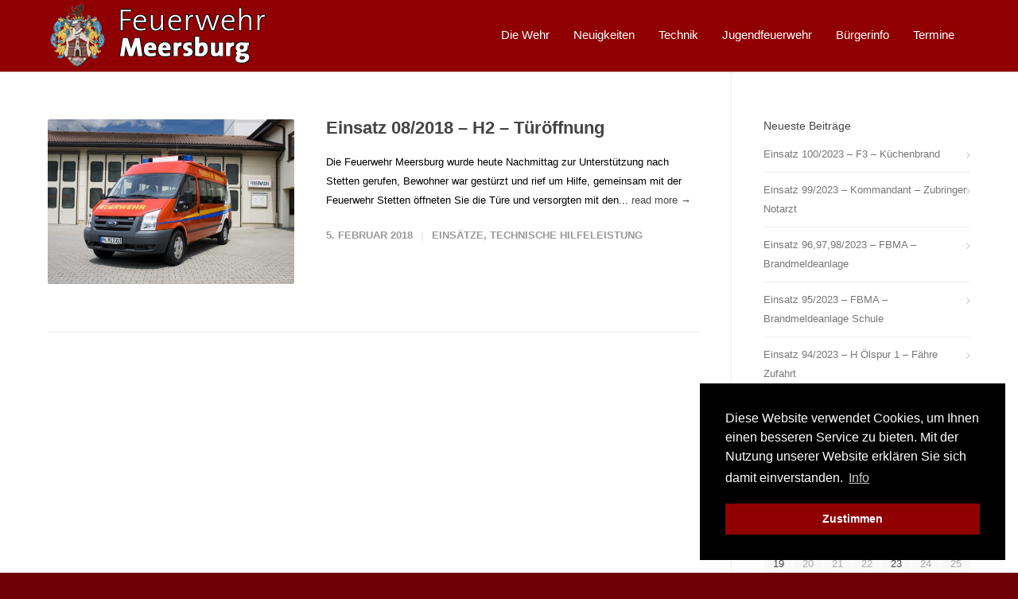

--- FILE ---
content_type: text/html; charset=UTF-8
request_url: https://www.feuerwehr-meersburg.de/2018/02/05/
body_size: 18503
content:
<!doctype html>
<html lang="de">
<head>
<meta http-equiv="Content-Type" content="text/html; charset=UTF-8" />
<title>5. Februar 2018 - Freiwillige Feuerwehr Meersburg</title>
<!-- Mobile Specific Metas & Favicons -->
<meta name="viewport" content="width=1200" /><link rel="shortcut icon" href="https://www.feuerwehr-meersburg.de/wp-content/uploads/2016/08/favicon.ico"><link rel="apple-touch-icon" href="https://www.feuerwehr-meersburg.de/wp-content/uploads/2016/09/Wappen.png"><!-- WordPress Stuff -->
<meta name='robots' content='noindex, follow' />

	<!-- This site is optimized with the Yoast SEO plugin v26.7 - https://yoast.com/wordpress/plugins/seo/ -->
	<title>5. Februar 2018 - Freiwillige Feuerwehr Meersburg</title>
	<meta property="og:locale" content="de_DE" />
	<meta property="og:type" content="website" />
	<meta property="og:title" content="5. Februar 2018 - Freiwillige Feuerwehr Meersburg" />
	<meta property="og:url" content="https://www.feuerwehr-meersburg.de/2018/02/05/" />
	<meta property="og:site_name" content="Freiwillige Feuerwehr Meersburg" />
	<meta name="twitter:card" content="summary_large_image" />
	<script type="application/ld+json" class="yoast-schema-graph">{"@context":"https://schema.org","@graph":[{"@type":"CollectionPage","@id":"https://www.feuerwehr-meersburg.de/2018/02/05/","url":"https://www.feuerwehr-meersburg.de/2018/02/05/","name":"5. Februar 2018 - Freiwillige Feuerwehr Meersburg","isPartOf":{"@id":"https://www.feuerwehr-meersburg.de/#website"},"primaryImageOfPage":{"@id":"https://www.feuerwehr-meersburg.de/2018/02/05/#primaryimage"},"image":{"@id":"https://www.feuerwehr-meersburg.de/2018/02/05/#primaryimage"},"thumbnailUrl":"https://www.feuerwehr-meersburg.de/wp-content/uploads/2016/08/mtw.jpg","breadcrumb":{"@id":"https://www.feuerwehr-meersburg.de/2018/02/05/#breadcrumb"},"inLanguage":"de"},{"@type":"ImageObject","inLanguage":"de","@id":"https://www.feuerwehr-meersburg.de/2018/02/05/#primaryimage","url":"https://www.feuerwehr-meersburg.de/wp-content/uploads/2016/08/mtw.jpg","contentUrl":"https://www.feuerwehr-meersburg.de/wp-content/uploads/2016/08/mtw.jpg","width":1024,"height":683},{"@type":"BreadcrumbList","@id":"https://www.feuerwehr-meersburg.de/2018/02/05/#breadcrumb","itemListElement":[{"@type":"ListItem","position":1,"name":"Startseite","item":"https://www.feuerwehr-meersburg.de/"},{"@type":"ListItem","position":2,"name":"Archive für 5. Februar 2018"}]},{"@type":"WebSite","@id":"https://www.feuerwehr-meersburg.de/#website","url":"https://www.feuerwehr-meersburg.de/","name":"Freiwillige Feuerwehr Meersburg","description":"Freiwillige Feuerwehr der Stadt Meersburg am Bodensee","potentialAction":[{"@type":"SearchAction","target":{"@type":"EntryPoint","urlTemplate":"https://www.feuerwehr-meersburg.de/?s={search_term_string}"},"query-input":{"@type":"PropertyValueSpecification","valueRequired":true,"valueName":"search_term_string"}}],"inLanguage":"de"}]}</script>
	<!-- / Yoast SEO plugin. -->


<link rel='dns-prefetch' href='//www.feuerwehr-meersburg.de' />
<link rel="alternate" type="application/rss+xml" title="Freiwillige Feuerwehr Meersburg  &raquo; Feed" href="https://www.feuerwehr-meersburg.de/feed/" />
<link rel="alternate" type="application/rss+xml" title="Freiwillige Feuerwehr Meersburg  &raquo; Kommentar-Feed" href="https://www.feuerwehr-meersburg.de/comments/feed/" />
<style id='wp-img-auto-sizes-contain-inline-css' type='text/css'>
img:is([sizes=auto i],[sizes^="auto," i]){contain-intrinsic-size:3000px 1500px}
/*# sourceURL=wp-img-auto-sizes-contain-inline-css */
</style>
<style id='wp-emoji-styles-inline-css' type='text/css'>

	img.wp-smiley, img.emoji {
		display: inline !important;
		border: none !important;
		box-shadow: none !important;
		height: 1em !important;
		width: 1em !important;
		margin: 0 0.07em !important;
		vertical-align: -0.1em !important;
		background: none !important;
		padding: 0 !important;
	}
/*# sourceURL=wp-emoji-styles-inline-css */
</style>
<style id='wp-block-library-inline-css' type='text/css'>
:root{--wp-block-synced-color:#7a00df;--wp-block-synced-color--rgb:122,0,223;--wp-bound-block-color:var(--wp-block-synced-color);--wp-editor-canvas-background:#ddd;--wp-admin-theme-color:#007cba;--wp-admin-theme-color--rgb:0,124,186;--wp-admin-theme-color-darker-10:#006ba1;--wp-admin-theme-color-darker-10--rgb:0,107,160.5;--wp-admin-theme-color-darker-20:#005a87;--wp-admin-theme-color-darker-20--rgb:0,90,135;--wp-admin-border-width-focus:2px}@media (min-resolution:192dpi){:root{--wp-admin-border-width-focus:1.5px}}.wp-element-button{cursor:pointer}:root .has-very-light-gray-background-color{background-color:#eee}:root .has-very-dark-gray-background-color{background-color:#313131}:root .has-very-light-gray-color{color:#eee}:root .has-very-dark-gray-color{color:#313131}:root .has-vivid-green-cyan-to-vivid-cyan-blue-gradient-background{background:linear-gradient(135deg,#00d084,#0693e3)}:root .has-purple-crush-gradient-background{background:linear-gradient(135deg,#34e2e4,#4721fb 50%,#ab1dfe)}:root .has-hazy-dawn-gradient-background{background:linear-gradient(135deg,#faaca8,#dad0ec)}:root .has-subdued-olive-gradient-background{background:linear-gradient(135deg,#fafae1,#67a671)}:root .has-atomic-cream-gradient-background{background:linear-gradient(135deg,#fdd79a,#004a59)}:root .has-nightshade-gradient-background{background:linear-gradient(135deg,#330968,#31cdcf)}:root .has-midnight-gradient-background{background:linear-gradient(135deg,#020381,#2874fc)}:root{--wp--preset--font-size--normal:16px;--wp--preset--font-size--huge:42px}.has-regular-font-size{font-size:1em}.has-larger-font-size{font-size:2.625em}.has-normal-font-size{font-size:var(--wp--preset--font-size--normal)}.has-huge-font-size{font-size:var(--wp--preset--font-size--huge)}.has-text-align-center{text-align:center}.has-text-align-left{text-align:left}.has-text-align-right{text-align:right}.has-fit-text{white-space:nowrap!important}#end-resizable-editor-section{display:none}.aligncenter{clear:both}.items-justified-left{justify-content:flex-start}.items-justified-center{justify-content:center}.items-justified-right{justify-content:flex-end}.items-justified-space-between{justify-content:space-between}.screen-reader-text{border:0;clip-path:inset(50%);height:1px;margin:-1px;overflow:hidden;padding:0;position:absolute;width:1px;word-wrap:normal!important}.screen-reader-text:focus{background-color:#ddd;clip-path:none;color:#444;display:block;font-size:1em;height:auto;left:5px;line-height:normal;padding:15px 23px 14px;text-decoration:none;top:5px;width:auto;z-index:100000}html :where(.has-border-color){border-style:solid}html :where([style*=border-top-color]){border-top-style:solid}html :where([style*=border-right-color]){border-right-style:solid}html :where([style*=border-bottom-color]){border-bottom-style:solid}html :where([style*=border-left-color]){border-left-style:solid}html :where([style*=border-width]){border-style:solid}html :where([style*=border-top-width]){border-top-style:solid}html :where([style*=border-right-width]){border-right-style:solid}html :where([style*=border-bottom-width]){border-bottom-style:solid}html :where([style*=border-left-width]){border-left-style:solid}html :where(img[class*=wp-image-]){height:auto;max-width:100%}:where(figure){margin:0 0 1em}html :where(.is-position-sticky){--wp-admin--admin-bar--position-offset:var(--wp-admin--admin-bar--height,0px)}@media screen and (max-width:600px){html :where(.is-position-sticky){--wp-admin--admin-bar--position-offset:0px}}

/*# sourceURL=wp-block-library-inline-css */
</style><style id='global-styles-inline-css' type='text/css'>
:root{--wp--preset--aspect-ratio--square: 1;--wp--preset--aspect-ratio--4-3: 4/3;--wp--preset--aspect-ratio--3-4: 3/4;--wp--preset--aspect-ratio--3-2: 3/2;--wp--preset--aspect-ratio--2-3: 2/3;--wp--preset--aspect-ratio--16-9: 16/9;--wp--preset--aspect-ratio--9-16: 9/16;--wp--preset--color--black: #000000;--wp--preset--color--cyan-bluish-gray: #abb8c3;--wp--preset--color--white: #ffffff;--wp--preset--color--pale-pink: #f78da7;--wp--preset--color--vivid-red: #cf2e2e;--wp--preset--color--luminous-vivid-orange: #ff6900;--wp--preset--color--luminous-vivid-amber: #fcb900;--wp--preset--color--light-green-cyan: #7bdcb5;--wp--preset--color--vivid-green-cyan: #00d084;--wp--preset--color--pale-cyan-blue: #8ed1fc;--wp--preset--color--vivid-cyan-blue: #0693e3;--wp--preset--color--vivid-purple: #9b51e0;--wp--preset--gradient--vivid-cyan-blue-to-vivid-purple: linear-gradient(135deg,rgb(6,147,227) 0%,rgb(155,81,224) 100%);--wp--preset--gradient--light-green-cyan-to-vivid-green-cyan: linear-gradient(135deg,rgb(122,220,180) 0%,rgb(0,208,130) 100%);--wp--preset--gradient--luminous-vivid-amber-to-luminous-vivid-orange: linear-gradient(135deg,rgb(252,185,0) 0%,rgb(255,105,0) 100%);--wp--preset--gradient--luminous-vivid-orange-to-vivid-red: linear-gradient(135deg,rgb(255,105,0) 0%,rgb(207,46,46) 100%);--wp--preset--gradient--very-light-gray-to-cyan-bluish-gray: linear-gradient(135deg,rgb(238,238,238) 0%,rgb(169,184,195) 100%);--wp--preset--gradient--cool-to-warm-spectrum: linear-gradient(135deg,rgb(74,234,220) 0%,rgb(151,120,209) 20%,rgb(207,42,186) 40%,rgb(238,44,130) 60%,rgb(251,105,98) 80%,rgb(254,248,76) 100%);--wp--preset--gradient--blush-light-purple: linear-gradient(135deg,rgb(255,206,236) 0%,rgb(152,150,240) 100%);--wp--preset--gradient--blush-bordeaux: linear-gradient(135deg,rgb(254,205,165) 0%,rgb(254,45,45) 50%,rgb(107,0,62) 100%);--wp--preset--gradient--luminous-dusk: linear-gradient(135deg,rgb(255,203,112) 0%,rgb(199,81,192) 50%,rgb(65,88,208) 100%);--wp--preset--gradient--pale-ocean: linear-gradient(135deg,rgb(255,245,203) 0%,rgb(182,227,212) 50%,rgb(51,167,181) 100%);--wp--preset--gradient--electric-grass: linear-gradient(135deg,rgb(202,248,128) 0%,rgb(113,206,126) 100%);--wp--preset--gradient--midnight: linear-gradient(135deg,rgb(2,3,129) 0%,rgb(40,116,252) 100%);--wp--preset--font-size--small: 13px;--wp--preset--font-size--medium: 20px;--wp--preset--font-size--large: 36px;--wp--preset--font-size--x-large: 42px;--wp--preset--spacing--20: 0.44rem;--wp--preset--spacing--30: 0.67rem;--wp--preset--spacing--40: 1rem;--wp--preset--spacing--50: 1.5rem;--wp--preset--spacing--60: 2.25rem;--wp--preset--spacing--70: 3.38rem;--wp--preset--spacing--80: 5.06rem;--wp--preset--shadow--natural: 6px 6px 9px rgba(0, 0, 0, 0.2);--wp--preset--shadow--deep: 12px 12px 50px rgba(0, 0, 0, 0.4);--wp--preset--shadow--sharp: 6px 6px 0px rgba(0, 0, 0, 0.2);--wp--preset--shadow--outlined: 6px 6px 0px -3px rgb(255, 255, 255), 6px 6px rgb(0, 0, 0);--wp--preset--shadow--crisp: 6px 6px 0px rgb(0, 0, 0);}:where(.is-layout-flex){gap: 0.5em;}:where(.is-layout-grid){gap: 0.5em;}body .is-layout-flex{display: flex;}.is-layout-flex{flex-wrap: wrap;align-items: center;}.is-layout-flex > :is(*, div){margin: 0;}body .is-layout-grid{display: grid;}.is-layout-grid > :is(*, div){margin: 0;}:where(.wp-block-columns.is-layout-flex){gap: 2em;}:where(.wp-block-columns.is-layout-grid){gap: 2em;}:where(.wp-block-post-template.is-layout-flex){gap: 1.25em;}:where(.wp-block-post-template.is-layout-grid){gap: 1.25em;}.has-black-color{color: var(--wp--preset--color--black) !important;}.has-cyan-bluish-gray-color{color: var(--wp--preset--color--cyan-bluish-gray) !important;}.has-white-color{color: var(--wp--preset--color--white) !important;}.has-pale-pink-color{color: var(--wp--preset--color--pale-pink) !important;}.has-vivid-red-color{color: var(--wp--preset--color--vivid-red) !important;}.has-luminous-vivid-orange-color{color: var(--wp--preset--color--luminous-vivid-orange) !important;}.has-luminous-vivid-amber-color{color: var(--wp--preset--color--luminous-vivid-amber) !important;}.has-light-green-cyan-color{color: var(--wp--preset--color--light-green-cyan) !important;}.has-vivid-green-cyan-color{color: var(--wp--preset--color--vivid-green-cyan) !important;}.has-pale-cyan-blue-color{color: var(--wp--preset--color--pale-cyan-blue) !important;}.has-vivid-cyan-blue-color{color: var(--wp--preset--color--vivid-cyan-blue) !important;}.has-vivid-purple-color{color: var(--wp--preset--color--vivid-purple) !important;}.has-black-background-color{background-color: var(--wp--preset--color--black) !important;}.has-cyan-bluish-gray-background-color{background-color: var(--wp--preset--color--cyan-bluish-gray) !important;}.has-white-background-color{background-color: var(--wp--preset--color--white) !important;}.has-pale-pink-background-color{background-color: var(--wp--preset--color--pale-pink) !important;}.has-vivid-red-background-color{background-color: var(--wp--preset--color--vivid-red) !important;}.has-luminous-vivid-orange-background-color{background-color: var(--wp--preset--color--luminous-vivid-orange) !important;}.has-luminous-vivid-amber-background-color{background-color: var(--wp--preset--color--luminous-vivid-amber) !important;}.has-light-green-cyan-background-color{background-color: var(--wp--preset--color--light-green-cyan) !important;}.has-vivid-green-cyan-background-color{background-color: var(--wp--preset--color--vivid-green-cyan) !important;}.has-pale-cyan-blue-background-color{background-color: var(--wp--preset--color--pale-cyan-blue) !important;}.has-vivid-cyan-blue-background-color{background-color: var(--wp--preset--color--vivid-cyan-blue) !important;}.has-vivid-purple-background-color{background-color: var(--wp--preset--color--vivid-purple) !important;}.has-black-border-color{border-color: var(--wp--preset--color--black) !important;}.has-cyan-bluish-gray-border-color{border-color: var(--wp--preset--color--cyan-bluish-gray) !important;}.has-white-border-color{border-color: var(--wp--preset--color--white) !important;}.has-pale-pink-border-color{border-color: var(--wp--preset--color--pale-pink) !important;}.has-vivid-red-border-color{border-color: var(--wp--preset--color--vivid-red) !important;}.has-luminous-vivid-orange-border-color{border-color: var(--wp--preset--color--luminous-vivid-orange) !important;}.has-luminous-vivid-amber-border-color{border-color: var(--wp--preset--color--luminous-vivid-amber) !important;}.has-light-green-cyan-border-color{border-color: var(--wp--preset--color--light-green-cyan) !important;}.has-vivid-green-cyan-border-color{border-color: var(--wp--preset--color--vivid-green-cyan) !important;}.has-pale-cyan-blue-border-color{border-color: var(--wp--preset--color--pale-cyan-blue) !important;}.has-vivid-cyan-blue-border-color{border-color: var(--wp--preset--color--vivid-cyan-blue) !important;}.has-vivid-purple-border-color{border-color: var(--wp--preset--color--vivid-purple) !important;}.has-vivid-cyan-blue-to-vivid-purple-gradient-background{background: var(--wp--preset--gradient--vivid-cyan-blue-to-vivid-purple) !important;}.has-light-green-cyan-to-vivid-green-cyan-gradient-background{background: var(--wp--preset--gradient--light-green-cyan-to-vivid-green-cyan) !important;}.has-luminous-vivid-amber-to-luminous-vivid-orange-gradient-background{background: var(--wp--preset--gradient--luminous-vivid-amber-to-luminous-vivid-orange) !important;}.has-luminous-vivid-orange-to-vivid-red-gradient-background{background: var(--wp--preset--gradient--luminous-vivid-orange-to-vivid-red) !important;}.has-very-light-gray-to-cyan-bluish-gray-gradient-background{background: var(--wp--preset--gradient--very-light-gray-to-cyan-bluish-gray) !important;}.has-cool-to-warm-spectrum-gradient-background{background: var(--wp--preset--gradient--cool-to-warm-spectrum) !important;}.has-blush-light-purple-gradient-background{background: var(--wp--preset--gradient--blush-light-purple) !important;}.has-blush-bordeaux-gradient-background{background: var(--wp--preset--gradient--blush-bordeaux) !important;}.has-luminous-dusk-gradient-background{background: var(--wp--preset--gradient--luminous-dusk) !important;}.has-pale-ocean-gradient-background{background: var(--wp--preset--gradient--pale-ocean) !important;}.has-electric-grass-gradient-background{background: var(--wp--preset--gradient--electric-grass) !important;}.has-midnight-gradient-background{background: var(--wp--preset--gradient--midnight) !important;}.has-small-font-size{font-size: var(--wp--preset--font-size--small) !important;}.has-medium-font-size{font-size: var(--wp--preset--font-size--medium) !important;}.has-large-font-size{font-size: var(--wp--preset--font-size--large) !important;}.has-x-large-font-size{font-size: var(--wp--preset--font-size--x-large) !important;}
/*# sourceURL=global-styles-inline-css */
</style>

<style id='classic-theme-styles-inline-css' type='text/css'>
/*! This file is auto-generated */
.wp-block-button__link{color:#fff;background-color:#32373c;border-radius:9999px;box-shadow:none;text-decoration:none;padding:calc(.667em + 2px) calc(1.333em + 2px);font-size:1.125em}.wp-block-file__button{background:#32373c;color:#fff;text-decoration:none}
/*# sourceURL=/wp-includes/css/classic-themes.min.css */
</style>
<link rel='stylesheet' id='contact-form-7-css' href='https://www.feuerwehr-meersburg.de/wp-content/plugins/contact-form-7/includes/css/styles.css?ver=6.1.4' type='text/css' media='all' />
<link rel='stylesheet' id='rs-plugin-settings-css' href='https://www.feuerwehr-meersburg.de/wp-content/plugins/revslider/public/assets/css/rs6.css?ver=6.2.18' type='text/css' media='all' />
<style id='rs-plugin-settings-inline-css' type='text/css'>
.tp-caption a{color:#ff7302;text-shadow:none;-webkit-transition:all 0.2s ease-out;-moz-transition:all 0.2s ease-out;-o-transition:all 0.2s ease-out;-ms-transition:all 0.2s ease-out}.tp-caption a:hover{color:#ffa902}
/*# sourceURL=rs-plugin-settings-inline-css */
</style>
<link rel='stylesheet' id='parent-style-css' href='https://www.feuerwehr-meersburg.de/wp-content/themes/unicon/style.css?ver=6.9' type='text/css' media='all' />
<link rel='stylesheet' id='stylesheet-css' href='https://www.feuerwehr-meersburg.de/wp-content/themes/unicon-child/style.css?ver=1' type='text/css' media='all' />
<link rel='stylesheet' id='js_composer_front-css' href='https://www.feuerwehr-meersburg.de/wp-content/plugins/js_composer/assets/css/js_composer.min.css?ver=6.9.0' type='text/css' media='all' />
<link rel='stylesheet' id='shortcodes-css' href='https://www.feuerwehr-meersburg.de/wp-content/themes/unicon/framework/css/shortcodes.css?ver=6.9' type='text/css' media='all' />
<link rel='stylesheet' id='responsive-css' href='https://www.feuerwehr-meersburg.de/wp-content/themes/unicon/framework/css/responsive.css?ver=6.9' type='text/css' media='all' />
<script type="text/javascript" src="https://www.feuerwehr-meersburg.de/wp-includes/js/jquery/jquery.min.js?ver=3.7.1" id="jquery-core-js"></script>
<script type="text/javascript" src="https://www.feuerwehr-meersburg.de/wp-includes/js/jquery/jquery-migrate.min.js?ver=3.4.1" id="jquery-migrate-js"></script>
<script type="text/javascript" src="https://www.feuerwehr-meersburg.de/wp-content/plugins/revslider/public/assets/js/rbtools.min.js?ver=6.2.18" id="tp-tools-js"></script>
<script type="text/javascript" src="https://www.feuerwehr-meersburg.de/wp-content/plugins/revslider/public/assets/js/rs6.min.js?ver=6.2.18" id="revmin-js"></script>
<link rel="https://api.w.org/" href="https://www.feuerwehr-meersburg.de/wp-json/" /><link rel="EditURI" type="application/rsd+xml" title="RSD" href="https://www.feuerwehr-meersburg.de/xmlrpc.php?rsd" />
<meta name="generator" content="WordPress 6.9" />
<style type="text/css">
body{font:400 13px Arial,Helvetica,sans-serif,Arial,Helvetica,sans-serif;color:#000000;line-height:1.9;}.wrapall,.boxed-layout{background-color:#ffffff;}body.page-template-page-blank-php{background:#ffffff !important;}h1,.title-h1{font:28px Arial,Helvetica,sans-serif,Arial,Helvetica,sans-serif;color:#333333;}h2{font:24px Arial,Helvetica,sans-serif,Arial,Helvetica,sans-serif;color:#333333;}h3{font:20px Arial,Helvetica,sans-serif,Arial,Helvetica,sans-serif;color:#333333;}h4{font:16px Arial,Helvetica,sans-serif,Arial,Helvetica,sans-serif;color:#333333;}h5{font:16px Arial,Helvetica,sans-serif,Arial,Helvetica,sans-serif;color:#333333;}h6{font:16px Arial,Helvetica,sans-serif,Arial,Helvetica,sans-serif;color:#333333;}.title{font-family:'Arial,Helvetica,sans-serif',Arial,Helvetica,sans-serif;}h1 a,h2 a,h3 a,h4 a,h5 a,h6 a{font-weight:inherit;color:inherit;}h1 a:hover,h2 a:hover,h3 a:hover,h4 a:hover,h5 a:hover,h6 a:hover,a:hover h1,a:hover h2,a:hover h3,a:hover h4,a:hover h5,a:hover h6{color:#333333;}a{color:#474747;}a:hover{color:#333333;}input[type='text'],input[type='password'],input[type='email'],input[type='tel'],input[type='date'],input[type='number'],textarea,select{font-family:Arial,Helvetica,sans-serif,Arial,Helvetica,sans-serif;font-size:13px;}#sidebar .widget h3{font:14px Arial,Helvetica,sans-serif,Arial,Helvetica,sans-serif;color:#444444;}.container .twelve.alt.sidebar-right,.container .twelve.alt.sidebar-left,#sidebar.sidebar-right #sidebar-widgets,#sidebar.sidebar-left #sidebar-widgets{border-color:#efefef;}#topbar{background:#f5f5f5;color:#777777;}#topbar a{color:#999999;}#topbar a:hover{color:#333333;}@media only screen and (max-width:767px){#topbar .topbar-col1{background:#f5f5f5;}} #navigation > ul > li > a{font:15px Arial,Helvetica,sans-serif,Arial,Helvetica,sans-serif;color:#ffffff;}#navigation > ul > li:hover > a,#navigation > ul > li > a:hover{color:#000000;}#navigation li.current-menu-item > a:hover,#navigation li.current-page-ancestor > a:hover,#navigation li.current-menu-ancestor > a:hover,#navigation li.current-menu-parent > a:hover,#navigation li.current_page_ancestor > a:hover,#navigation > ul > li.sfHover > a{color:#000000;}#navigation li.current-menu-item > a,#navigation li.current-page-ancestor > a,#navigation li.current-menu-ancestor > a,#navigation li.current-menu-parent > a,#navigation li.current_page_ancestor > a{color:#ffffff;}#navigation ul li:hover{border-color:#000000;}#navigation li.current-menu-item,#navigation li.current-page-ancestor,#navigation li.current-menu-ancestor,#navigation li.current-menu-parent,#navigation li.current_page_ancestor{border-color:#ffffff;}#navigation .sub-menu{background:#900003;}#navigation .sub-menu li a{font:400 13px Arial,Helvetica,sans-serif,Arial,Helvetica,sans-serif;color:#ffffff;}#navigation .sub-menu li a:hover{color:#000000;}#navigation .sub-menu li.current_page_item > a,#navigation .sub-menu li.current_page_item > a:hover,#navigation .sub-menu li.current-menu-item > a,#navigation .sub-menu li.current-menu-item > a:hover,#navigation .sub-menu li.current-page-ancestor > a,#navigation .sub-menu li.current-page-ancestor > a:hover,#navigation .sub-menu li.current-menu-ancestor > a,#navigation .sub-menu li.current-menu-ancestor > a:hover,#navigation .sub-menu li.current-menu-parent > a,#navigation .sub-menu li.current-menu-parent > a:hover,#navigation .sub-menu li.current_page_ancestor > a,#navigation .sub-menu li.current_page_ancestor > a:hover{color:#000000;}#navigation .sub-menu li a,#navigation .sub-menu ul li a{border-color:#ffffff;}#navigation > ul > li.megamenu > ul.sub-menu{background:#900003;border-color:#000000;}#navigation > ul > li.megamenu > ul > li{border-right-color:#ffffff !important;}#navigation > ul > li.megamenu ul li a{color:#ffffff;}#navigation > ul > li.megamenu > ul > li > a{color:#ffffff;}#navigation > ul > li.megamenu > ul ul li a:hover,#header #navigation > ul > li.megamenu > ul ul li.current-menu-item a{color:#000000 !important;background-color:#333333 !important;} #search-btn,#shopping-btn,#close-search-btn{color:#bbbbbb;}#search-btn:hover,#shopping-btn:hover,#close-search-btn:hover{color:#999999;}#slogan{font:400 20px Open Sans,Arial,Helvetica,sans-serif;color:#777777;margin-top:26px;} #mobile-navigation{background:#900003;}#mobile-navigation ul li a{font:400 13px Arial,Helvetica,sans-serif,Arial,Helvetica,sans-serif;color:#ffffff;border-bottom-color:#ffffff !important;}#mobile-navigation ul li a:hover,#mobile-navigation ul li a:hover [class^='fa-'],#mobile-navigation li.open > a,#mobile-navigation ul li.current-menu-item > a,#mobile-navigation ul li.current-menu-ancestor > a{color:#000000;}body #mobile-navigation li.open > a [class^='fa-']{color:#000000;}#mobile-navigation form,#mobile-navigation form input{background:#444444;color:#cccccc;}#mobile-navigation form:before{color:#cccccc;}#mobile-header{background:#900003;height:90px;}#mobile-navigation-btn,#mobile-cart-btn,#mobile-shopping-btn{color:#bbbbbb;line-height:90px;}#mobile-navigation-btn:hover,#mobile-cart-btn:hover,#mobile-shopping-btn:hover{color:#999999;}#mobile-header .logo{margin-top:5px;} #header.header-v1{height:90px;background:#900003;}.header-v1 .logo{margin-top:5px;}.header-v1 #navigation > ul > li{height:90px;padding-top:35px;}.header-v1 #navigation .sub-menu{top:90px;}.header-v1 .header-icons-divider{line-height:90px;background:#c41717;}#header.header-v1 .widget_shopping_cart{top:90px;}.header-v1 #search-btn,.header-v1 #close-search-btn,.header-v1 #shopping-btn{line-height:90px;}.header-v1 #search-top,.header-v1 #search-top input{height:90px;}.header-v1 #search-top input{color:#666666;font-family:Arial,Helvetica,sans-serif,Arial,Helvetica,sans-serif;} #header.header-v3{background:#900003;}.header-v3 .navigation-wrap{background:#900003;border-top:1px solid #c41717;}.header-v3 .logo{margin-top:30px;margin-bottom:30px;} #header.header-v4{background:#900003;}.header-v4 .navigation-wrap{background:#900003;border-top:1px solid #c41717;}.header-v4 .logo{margin-top:30px;margin-bottom:30px;} #transparentimage{padding:90px 0 0 0;}.header-is-transparent #mobile-navigation{top:90px;} .stuck{background:#900003;} .titlebar h1,.title-h1{font:22px Arial,Helvetica,sans-serif,Arial,Helvetica,sans-serif;color:#777777;}#fulltitle{background:#f9f9f9;border-bottom:1px solid #efefef;}#breadcrumbs{margin-top:6px;}#breadcrumbs,#breadcrumbs a{font:13px Arial,Helvetica,sans-serif,Arial,Helvetica,sans-serif;color:#aaaaaa;}#breadcrumbs a:hover{color:#666666;}#fullimagecenter h1,#transparentimage h1,#fullimagecenter .title-h1,#transparentimage .title-h1{font:42px Arial,Helvetica,sans-serif,Arial,Helvetica,sans-serif;color:#ffffff;text-transform:uppercase;letter-spacing:1px;text-align:center;} #footer .widget h3{font:13px Arial,Helvetica,sans-serif,Arial,Helvetica,sans-serif;color:#ffffff;}#footer{color:#ffffff;border-top:4px none #d81c00;}#footer{background-color:#900003;}#footer a,#footer .widget ul li:after{color:#ffffff;}#footer a:hover,#footer .widget ul li:hover:after{color:#000000;}#footer .widget ul li{border-bottom-color:#333333;} #copyright{background:#6e0005;color:#ffffff;}#copyright a{color:#ffffff;}#copyright a:hover{color:#000000;} .highlight{color:#d81c00 !important;}::selection{background:#d81c00;}::-moz-selection{background:#d81c00;}#shopping-btn span{background:#d81c00;}.blog-page .post h1 a:hover,.blog-page .post h2 a:hover{color:#d81c00;}.entry-image .entry-overlay{background:#d81c00;}.entry-quote a:hover{background:#d81c00;}.entry-link a:hover{background:#d81c00;}.blog-single .entry-tags a:hover{color:#d81c00;}.sharebox ul li a:hover{color:#d81c00;}.commentlist li.bypostauthor .comment-text{border-color:#d81c00;}#pagination .current a{background:#d81c00;}#filters ul li a:hover{color:#d81c00;}#filters ul li a.active{color:#d81c00;}#back-to-top a:hover{background-color:#d81c00;}#sidebar .widget ul li a:hover{color:#d81c00;}#sidebar .widget ul li:hover:after{color:#d81c00;}.widget_tag_cloud a:hover,.widget_product_tag_cloud a:hover{background:#d81c00;border-color:#d81c00;}.widget_portfolio .portfolio-widget-item .portfolio-overlay{background:#d81c00;}#sidebar .widget_nav_menu ul li a:hover{color:#d81c00;}#footer .widget_tag_cloud a:hover,#footer .widget_product_tag_cloud a:hover{background:#d81c00;border-color:#d81c00;} .box.style-2{border-top-color:#d81c00;}.box.style-4{border-color:#d81c00;}.box.style-6{background:#d81c00;}a.button,input[type=submit],button,.minti_button{background:#d81c00;border-color:#d81c00;}a.button.color-2{color:#d81c00;border-color:#d81c00;}a.button.color-3{background:#d81c00;border-color:#d81c00;}a.button.color-9{color:#d81c00;}a.button.color-6:hover{background:#d81c00;border-color:#d81c00;}a.button.color-7:hover{background:#d81c00;border-color:#d81c00;}.counter-number{color:#d81c00;}.divider-title.align-center:after,.divider-title.align-left:after{background-color:#d81c00}.divider5{border-bottom-color:#d81c00;}.dropcap.dropcap-circle{background-color:#d81c00;}.dropcap.dropcap-box{background-color:#d81c00;}.dropcap.dropcap-color{color:#d81c00;}.toggle .toggle-title.active,.color-light .toggle .toggle-title.active{background:#d81c00;border-color:#d81c00;}.iconbox-style-1.icon-color-accent i.boxicon,.iconbox-style-2.icon-color-accent i.boxicon,.iconbox-style-3.icon-color-accent i.boxicon,.iconbox-style-8.icon-color-accent i.boxicon,.iconbox-style-9.icon-color-accent i.boxicon{color:#d81c00!important;}.iconbox-style-4.icon-color-accent i.boxicon,.iconbox-style-5.icon-color-accent i.boxicon,.iconbox-style-6.icon-color-accent i.boxicon,.iconbox-style-7.icon-color-accent i.boxicon,.flip .icon-color-accent.card .back{background:#d81c00;}.latest-blog .blog-item .blog-overlay{background:#d81c00;}.latest-blog .blog-item .blog-pic i{color:#d81c00;}.latest-blog .blog-item h4 a:hover{color:#d81c00;}.progressbar .progress-percentage{background:#d81c00;}.wpb_widgetised_column .widget ul li a:hover{color:#d81c00;}.wpb_widgetised_column .widget ul li:hover:after{color:#d81c00;}.wpb_accordion .wpb_accordion_wrapper .ui-state-active .ui-icon{background-color:#d81c00;}.wpb_accordion .wpb_accordion_wrapper .ui-state-active.wpb_accordion_header a{color:#d81c00;}.wpb_accordion .wpb_accordion_wrapper .wpb_accordion_header a:hover,.wpb_accordion .wpb_accordion_wrapper .wpb_accordion_header a:hover .ui-state-default .ui-icon{color:#d81c00;}.wpb_accordion .wpb_accordion_wrapper .wpb_accordion_header:hover .ui-icon{background-color:#d81c00!important;}.wpb_content_element.wpb_tabs .wpb_tabs_nav li.ui-tabs-active{border-bottom-color:#d81c00;}.portfolio-item h4 a:hover{color:#d81c00;}.portfolio-filters ul li a:hover{color:#d81c00;}.portfolio-filters ul li a.active{color:#d81c00;}.portfolio-overlay-icon .portfolio-overlay{background:#d81c00;}.portfolio-overlay-icon i{color:#d81c00;}.portfolio-overlay-effect .portfolio-overlay{background:#d81c00;}.portfolio-overlay-name .portfolio-overlay{background:#d81c00;}.portfolio-detail-attributes ul li a:hover{color:#d81c00;}a.catimage:hover .catimage-text{background:#d81c00;} .products li h3{font:400 13px Arial,Helvetica,sans-serif,Arial,Helvetica,sans-serif;color:#000000;}.woocommerce .button.checkout-button{background:#d81c00;border-color:#d81c00;}.woocommerce .products .onsale{background:#d81c00;}.product .onsale{background:#d81c00;}button.single_add_to_cart_button:hover{background:#d81c00;}.woocommerce-tabs > ul > li.active a{color:#d81c00;border-bottom-color:#d81c00;}p.stars a:hover{background:#d81c00;}p.stars a.active,p.stars a.active:after{background:#d81c00;}.product_list_widget a{color:#d81c00;}.woocommerce .widget_layered_nav li.chosen a{color:#d81c00!important;}.woocommerce .widget_product_categories > ul > li.current-cat > a{color:#d81c00!important;}.woocommerce .widget_product_categories > ul > li.current-cat:after{color:#d81c00!important;}.woocommerce-message{background:#d81c00;}.bbp-topics-front ul.super-sticky .bbp-topic-title:before,.bbp-topics ul.super-sticky .bbp-topic-title:before,.bbp-topics ul.sticky .bbp-topic-title:before,.bbp-forum-content ul.sticky .bbp-topic-title:before{color:#d81c00!important;}#subscription-toggle a:hover{background:#d81c00;}.bbp-pagination-links span.current{background:#d81c00;}div.wpcf7-mail-sent-ok,div.wpcf7-mail-sent-ng,div.wpcf7-spam-blocked,div.wpcf7-validation-errors{background:#d81c00;}.wpcf7-not-valid{border-color:#d81c00 !important;}.products .button.add_to_cart_button{color:#d81c00!important;}.minti_list.color-accent li:before{color:#d81c00!important;}.blogslider_text .post-categories li a{background-color:#d81c00;}.minti_zooming_slider .flex-control-nav li .minti_zooming_slider_ghost{background-color:#d81c00;}.minti_carousel.pagination_numbers .owl-dots .owl-dot.active{background-color:#d81c00;}.wpb_content_element.wpb_tour .wpb_tabs_nav li.ui-tabs-active,.color-light .wpb_content_element.wpb_tour .wpb_tabs_nav li.ui-tabs-active{background-color:#d81c00;}.masonry_icon i{color:#d81c00;}.woocommerce-MyAccount-navigation-link.is-active a{color:#474747;} .font-special,.button,.counter-title,h6,.wpb_accordion .wpb_accordion_wrapper .wpb_accordion_header a,.pricing-plan .pricing-plan-head h3,a.catimage,.divider-title,button,input[type='submit'],input[type='reset'],input[type='button'],.vc_pie_chart h4,.page-404 h3,.minti_masonrygrid_item h4{font-family:'Arial,Helvetica,sans-serif',Arial,Helvetica,sans-serif;}.ui-helper-reset{line-height:1.9;} #footer{padding:25px 0 0 0;}#footer .widget{margin-bottom:25px;}@media only screen and (max-width:959px){#header,.sticky-wrapper{display:none;}#mobile-header{display:inherit}}
</style><meta name="generator" content="Powered by WPBakery Page Builder - drag and drop page builder for WordPress."/>
<meta name="generator" content="Powered by Slider Revolution 6.2.18 - responsive, Mobile-Friendly Slider Plugin for WordPress with comfortable drag and drop interface." />
<link rel="icon" href="https://www.feuerwehr-meersburg.de/wp-content/uploads/2016/09/cropped-wappen2-32x32.png" sizes="32x32" />
<link rel="icon" href="https://www.feuerwehr-meersburg.de/wp-content/uploads/2016/09/cropped-wappen2-192x192.png" sizes="192x192" />
<link rel="apple-touch-icon" href="https://www.feuerwehr-meersburg.de/wp-content/uploads/2016/09/cropped-wappen2-180x180.png" />
<meta name="msapplication-TileImage" content="https://www.feuerwehr-meersburg.de/wp-content/uploads/2016/09/cropped-wappen2-270x270.png" />
<script type="text/javascript">function setREVStartSize(e){
			//window.requestAnimationFrame(function() {				 
				window.RSIW = window.RSIW===undefined ? window.innerWidth : window.RSIW;	
				window.RSIH = window.RSIH===undefined ? window.innerHeight : window.RSIH;	
				try {								
					var pw = document.getElementById(e.c).parentNode.offsetWidth,
						newh;
					pw = pw===0 || isNaN(pw) ? window.RSIW : pw;
					e.tabw = e.tabw===undefined ? 0 : parseInt(e.tabw);
					e.thumbw = e.thumbw===undefined ? 0 : parseInt(e.thumbw);
					e.tabh = e.tabh===undefined ? 0 : parseInt(e.tabh);
					e.thumbh = e.thumbh===undefined ? 0 : parseInt(e.thumbh);
					e.tabhide = e.tabhide===undefined ? 0 : parseInt(e.tabhide);
					e.thumbhide = e.thumbhide===undefined ? 0 : parseInt(e.thumbhide);
					e.mh = e.mh===undefined || e.mh=="" || e.mh==="auto" ? 0 : parseInt(e.mh,0);		
					if(e.layout==="fullscreen" || e.l==="fullscreen") 						
						newh = Math.max(e.mh,window.RSIH);					
					else{					
						e.gw = Array.isArray(e.gw) ? e.gw : [e.gw];
						for (var i in e.rl) if (e.gw[i]===undefined || e.gw[i]===0) e.gw[i] = e.gw[i-1];					
						e.gh = e.el===undefined || e.el==="" || (Array.isArray(e.el) && e.el.length==0)? e.gh : e.el;
						e.gh = Array.isArray(e.gh) ? e.gh : [e.gh];
						for (var i in e.rl) if (e.gh[i]===undefined || e.gh[i]===0) e.gh[i] = e.gh[i-1];
											
						var nl = new Array(e.rl.length),
							ix = 0,						
							sl;					
						e.tabw = e.tabhide>=pw ? 0 : e.tabw;
						e.thumbw = e.thumbhide>=pw ? 0 : e.thumbw;
						e.tabh = e.tabhide>=pw ? 0 : e.tabh;
						e.thumbh = e.thumbhide>=pw ? 0 : e.thumbh;					
						for (var i in e.rl) nl[i] = e.rl[i]<window.RSIW ? 0 : e.rl[i];
						sl = nl[0];									
						for (var i in nl) if (sl>nl[i] && nl[i]>0) { sl = nl[i]; ix=i;}															
						var m = pw>(e.gw[ix]+e.tabw+e.thumbw) ? 1 : (pw-(e.tabw+e.thumbw)) / (e.gw[ix]);					
						newh =  (e.gh[ix] * m) + (e.tabh + e.thumbh);
					}				
					if(window.rs_init_css===undefined) window.rs_init_css = document.head.appendChild(document.createElement("style"));					
					document.getElementById(e.c).height = newh+"px";
					window.rs_init_css.innerHTML += "#"+e.c+"_wrapper { height: "+newh+"px }";				
				} catch(e){
					console.log("Failure at Presize of Slider:" + e)
				}					   
			//});
		  };</script>
<noscript><style> .wpb_animate_when_almost_visible { opacity: 1; }</style></noscript>
<link rel="stylesheet" type="text/css" href="//cdnjs.cloudflare.com/ajax/libs/cookieconsent2/3.0.3/cookieconsent.min.css" />
<script src="//cdnjs.cloudflare.com/ajax/libs/cookieconsent2/3.0.3/cookieconsent.min.js"></script>
<script>
window.addEventListener("load", function(){
window.cookieconsent.initialise({
  "palette": {
    "popup": {
      "background": "#000"
    },
    "button": {
      "background": "#900003"
    }
  },
  "position": "bottom-right",
  "content": {
    "message": "Diese Website verwendet Cookies, um Ihnen einen besseren Service zu bieten. Mit der Nutzung unserer Website erklären Sie sich damit einverstanden.",
    "dismiss": "Zustimmen",
    "link": "Info",
    "href": "https://www.feuerwehr-meersburg.de/datenschutz/"
  }
})});
</script>
</head>

<body class="archive date wp-theme-unicon wp-child-theme-unicon-child smooth-scroll wpb-js-composer js-comp-ver-6.9.0 vc_responsive">

	<div class="site-wrapper wrapall">

	
<header id="header" class="header header-v1 header-v1-only clearfix  ">

	<div class="container">

		<div id="logo-navigation" class="sixteen columns">

			<div id="logo" class="logo">
									<a href="https://www.feuerwehr-meersburg.de/"><img src="https://www.feuerwehr-meersburg.de/wp-content/uploads/2016/09/Logo_Homepage1.gif" alt="Freiwillige Feuerwehr Meersburg " class="logo_standard" /></a>
										<a href="https://www.feuerwehr-meersburg.de/"><img src="https://www.feuerwehr-meersburg.de/wp-content/uploads/2016/09/Logo_Homepage1.gif" width="281" height="79" alt="Freiwillige Feuerwehr Meersburg " class="logo_retina" /></a>												</div>

			<div id="navigation" class="clearfix">
				<div class="header-icons">
								
								</div>

				<ul id="nav" class="menu"><li id="menu-item-843" class="menu-item menu-item-type-custom menu-item-object-custom menu-item-has-children menu-item-843"><a href="https://www.feuerwehr-meersburg.de/die-wehr/die-stadt-ihre-feuerwehr/">Die Wehr</a>
<ul class="sub-menu">
	<li id="menu-item-61" class="menu-item menu-item-type-post_type menu-item-object-page menu-item-61"><a href="https://www.feuerwehr-meersburg.de/die-wehr/die-stadt-ihre-feuerwehr/">Wir über uns</a></li>
	<li id="menu-item-883" class="menu-item menu-item-type-post_type menu-item-object-page menu-item-883"><a href="https://www.feuerwehr-meersburg.de/die-wehr/aufgaben/">Aufgaben</a></li>
	<li id="menu-item-392" class="menu-item menu-item-type-post_type menu-item-object-page menu-item-392"><a href="https://www.feuerwehr-meersburg.de/technik/historisches/">Historisches</a></li>
	<li id="menu-item-62" class="menu-item menu-item-type-post_type menu-item-object-page menu-item-62"><a href="https://www.feuerwehr-meersburg.de/die-wehr/impressionen/">Impressionen</a></li>
	<li id="menu-item-63" class="menu-item menu-item-type-post_type menu-item-object-page menu-item-63"><a href="https://www.feuerwehr-meersburg.de/?page_id=58">Personal</a></li>
</ul>
</li>
<li id="menu-item-844" class="menu-item menu-item-type-custom menu-item-object-custom menu-item-has-children menu-item-844"><a href="https://www.feuerwehr-meersburg.de/neuigkeiten/aktuelle-beitraege/">Neuigkeiten</a>
<ul class="sub-menu">
	<li id="menu-item-75" class="menu-item menu-item-type-post_type menu-item-object-page menu-item-75"><a href="https://www.feuerwehr-meersburg.de/?page_id=50">Aktuelle Beiträge</a></li>
	<li id="menu-item-76" class="menu-item menu-item-type-post_type menu-item-object-page menu-item-76"><a href="https://www.feuerwehr-meersburg.de/?page_id=52">Einsätze</a></li>
	<li id="menu-item-558" class="menu-item menu-item-type-post_type menu-item-object-page menu-item-558"><a href="https://www.feuerwehr-meersburg.de/neuigkeiten/einsaetze-2015/">Einsätze vor 2016</a></li>
</ul>
</li>
<li id="menu-item-845" class="menu-item menu-item-type-custom menu-item-object-custom menu-item-has-children menu-item-845"><a href="https://www.feuerwehr-meersburg.de/technik/fahrzeuge/">Technik</a>
<ul class="sub-menu">
	<li id="menu-item-79" class="menu-item menu-item-type-post_type menu-item-object-page menu-item-79"><a href="https://www.feuerwehr-meersburg.de/technik/fahrzeuge/">Fahrzeuge</a></li>
	<li id="menu-item-78" class="menu-item menu-item-type-post_type menu-item-object-page menu-item-78"><a href="https://www.feuerwehr-meersburg.de/technik/besondere-geraetschaften/">besondere Gerätschaften</a></li>
	<li id="menu-item-81" class="menu-item menu-item-type-post_type menu-item-object-page menu-item-81"><a href="https://www.feuerwehr-meersburg.de/technik/persoenliche-schutzausruestung/">Persönliche Schutzausrüstung</a></li>
</ul>
</li>
<li id="menu-item-846" class="menu-item menu-item-type-custom menu-item-object-custom menu-item-has-children menu-item-846"><a href="https://www.feuerwehr-meersburg.de/jugendfeuerwehr/jugendgruppe/">Jugendfeuerwehr</a>
<ul class="sub-menu">
	<li id="menu-item-72" class="menu-item menu-item-type-post_type menu-item-object-page menu-item-72"><a href="https://www.feuerwehr-meersburg.de/jugendfeuerwehr/jugendgruppe/">Jugendgruppe</a></li>
	<li id="menu-item-73" class="menu-item menu-item-type-post_type menu-item-object-page menu-item-73"><a href="https://www.feuerwehr-meersburg.de/jugendfeuerwehr/kindergruppe/">Kindergruppe</a></li>
	<li id="menu-item-71" class="menu-item menu-item-type-post_type menu-item-object-page menu-item-71"><a href="https://www.feuerwehr-meersburg.de/jugendfeuerwehr/aktuelles/">Aktuelles</a></li>
</ul>
</li>
<li id="menu-item-847" class="menu-item menu-item-type-custom menu-item-object-custom menu-item-has-children menu-item-847"><a href="https://www.feuerwehr-meersburg.de/buergerinfo/wichtige-themen/">Bürgerinfo</a>
<ul class="sub-menu">
	<li id="menu-item-67" class="menu-item menu-item-type-post_type menu-item-object-page menu-item-67"><a href="https://www.feuerwehr-meersburg.de/buergerinfo/wichtige-themen/">Wichtige Themen</a></li>
	<li id="menu-item-68" class="menu-item menu-item-type-post_type menu-item-object-page menu-item-68"><a href="https://www.feuerwehr-meersburg.de/buergerinfo/haeufige-fragen/">Häufige Fragen</a></li>
	<li id="menu-item-66" class="menu-item menu-item-type-post_type menu-item-object-page menu-item-66"><a href="https://www.feuerwehr-meersburg.de/buergerinfo/mitglied-werden/">Mitglied werden</a></li>
	<li id="menu-item-65" class="menu-item menu-item-type-post_type menu-item-object-page menu-item-65"><a href="https://www.feuerwehr-meersburg.de/buergerinfo/kontakt/">Kontakt</a></li>
	<li id="menu-item-417" class="menu-item menu-item-type-post_type menu-item-object-page menu-item-417"><a href="https://www.feuerwehr-meersburg.de/buergerinfo/links/">Links</a></li>
</ul>
</li>
<li id="menu-item-848" class="menu-item menu-item-type-custom menu-item-object-custom menu-item-has-children menu-item-848"><a href="https://www.feuerwehr-meersburg.de/termine/einsatzabteilung/">Termine</a>
<ul class="sub-menu">
	<li id="menu-item-83" class="menu-item menu-item-type-post_type menu-item-object-page menu-item-83"><a href="https://www.feuerwehr-meersburg.de/termine/einsatzabteilung/">Einsatzabteilung</a></li>
	<li id="menu-item-84" class="menu-item menu-item-type-post_type menu-item-object-page menu-item-84"><a href="https://www.feuerwehr-meersburg.de/termine/jugendfeuerwehr/">Jugendgruppe</a></li>
	<li id="menu-item-85" class="menu-item menu-item-type-post_type menu-item-object-page menu-item-85"><a href="https://www.feuerwehr-meersburg.de/termine/kinderfeuerwehr/">Kindergruppe</a></li>
</ul>
</li>
</ul>			</div>

		</div>

		
		
	</div>

</header>

<div id="mobile-header" class="mobile-header-v1">
	<div class="container">
		<div class="sixteen columns">
			<div id="mobile-logo" class="logo">
									<a href="https://www.feuerwehr-meersburg.de/"><img src="https://www.feuerwehr-meersburg.de/wp-content/uploads/2016/09/Logo_Homepage1.gif" alt="Freiwillige Feuerwehr Meersburg " class="logo_standard" /></a>
					<a href="https://www.feuerwehr-meersburg.de/"><img src="https://www.feuerwehr-meersburg.de/wp-content/uploads/2016/09/Logo_Homepage1.gif" width="281" height="79" alt="Freiwillige Feuerwehr Meersburg " class="logo_retina" /></a>							</div>
			<a href="#" id="mobile-navigation-btn"><i class="fa fa-bars"></i></a>
					</div>
	</div>
</div>

<div id="mobile-navigation">
	<div class="container">
		<div class="sixteen columns">
			<div class="menu-hautpmenue-container"><ul id="mobile-nav" class="menu"><li class="menu-item menu-item-type-custom menu-item-object-custom menu-item-has-children menu-item-843"><a href="https://www.feuerwehr-meersburg.de/die-wehr/die-stadt-ihre-feuerwehr/">Die Wehr</a>
<ul class="sub-menu">
	<li class="menu-item menu-item-type-post_type menu-item-object-page menu-item-61"><a href="https://www.feuerwehr-meersburg.de/die-wehr/die-stadt-ihre-feuerwehr/">Wir über uns</a></li>
	<li class="menu-item menu-item-type-post_type menu-item-object-page menu-item-883"><a href="https://www.feuerwehr-meersburg.de/die-wehr/aufgaben/">Aufgaben</a></li>
	<li class="menu-item menu-item-type-post_type menu-item-object-page menu-item-392"><a href="https://www.feuerwehr-meersburg.de/technik/historisches/">Historisches</a></li>
	<li class="menu-item menu-item-type-post_type menu-item-object-page menu-item-62"><a href="https://www.feuerwehr-meersburg.de/die-wehr/impressionen/">Impressionen</a></li>
	<li class="menu-item menu-item-type-post_type menu-item-object-page menu-item-63"><a href="https://www.feuerwehr-meersburg.de/?page_id=58">Personal</a></li>
</ul>
</li>
<li class="menu-item menu-item-type-custom menu-item-object-custom menu-item-has-children menu-item-844"><a href="https://www.feuerwehr-meersburg.de/neuigkeiten/aktuelle-beitraege/">Neuigkeiten</a>
<ul class="sub-menu">
	<li class="menu-item menu-item-type-post_type menu-item-object-page menu-item-75"><a href="https://www.feuerwehr-meersburg.de/?page_id=50">Aktuelle Beiträge</a></li>
	<li class="menu-item menu-item-type-post_type menu-item-object-page menu-item-76"><a href="https://www.feuerwehr-meersburg.de/?page_id=52">Einsätze</a></li>
	<li class="menu-item menu-item-type-post_type menu-item-object-page menu-item-558"><a href="https://www.feuerwehr-meersburg.de/neuigkeiten/einsaetze-2015/">Einsätze vor 2016</a></li>
</ul>
</li>
<li class="menu-item menu-item-type-custom menu-item-object-custom menu-item-has-children menu-item-845"><a href="https://www.feuerwehr-meersburg.de/technik/fahrzeuge/">Technik</a>
<ul class="sub-menu">
	<li class="menu-item menu-item-type-post_type menu-item-object-page menu-item-79"><a href="https://www.feuerwehr-meersburg.de/technik/fahrzeuge/">Fahrzeuge</a></li>
	<li class="menu-item menu-item-type-post_type menu-item-object-page menu-item-78"><a href="https://www.feuerwehr-meersburg.de/technik/besondere-geraetschaften/">besondere Gerätschaften</a></li>
	<li class="menu-item menu-item-type-post_type menu-item-object-page menu-item-81"><a href="https://www.feuerwehr-meersburg.de/technik/persoenliche-schutzausruestung/">Persönliche Schutzausrüstung</a></li>
</ul>
</li>
<li class="menu-item menu-item-type-custom menu-item-object-custom menu-item-has-children menu-item-846"><a href="https://www.feuerwehr-meersburg.de/jugendfeuerwehr/jugendgruppe/">Jugendfeuerwehr</a>
<ul class="sub-menu">
	<li class="menu-item menu-item-type-post_type menu-item-object-page menu-item-72"><a href="https://www.feuerwehr-meersburg.de/jugendfeuerwehr/jugendgruppe/">Jugendgruppe</a></li>
	<li class="menu-item menu-item-type-post_type menu-item-object-page menu-item-73"><a href="https://www.feuerwehr-meersburg.de/jugendfeuerwehr/kindergruppe/">Kindergruppe</a></li>
	<li class="menu-item menu-item-type-post_type menu-item-object-page menu-item-71"><a href="https://www.feuerwehr-meersburg.de/jugendfeuerwehr/aktuelles/">Aktuelles</a></li>
</ul>
</li>
<li class="menu-item menu-item-type-custom menu-item-object-custom menu-item-has-children menu-item-847"><a href="https://www.feuerwehr-meersburg.de/buergerinfo/wichtige-themen/">Bürgerinfo</a>
<ul class="sub-menu">
	<li class="menu-item menu-item-type-post_type menu-item-object-page menu-item-67"><a href="https://www.feuerwehr-meersburg.de/buergerinfo/wichtige-themen/">Wichtige Themen</a></li>
	<li class="menu-item menu-item-type-post_type menu-item-object-page menu-item-68"><a href="https://www.feuerwehr-meersburg.de/buergerinfo/haeufige-fragen/">Häufige Fragen</a></li>
	<li class="menu-item menu-item-type-post_type menu-item-object-page menu-item-66"><a href="https://www.feuerwehr-meersburg.de/buergerinfo/mitglied-werden/">Mitglied werden</a></li>
	<li class="menu-item menu-item-type-post_type menu-item-object-page menu-item-65"><a href="https://www.feuerwehr-meersburg.de/buergerinfo/kontakt/">Kontakt</a></li>
	<li class="menu-item menu-item-type-post_type menu-item-object-page menu-item-417"><a href="https://www.feuerwehr-meersburg.de/buergerinfo/links/">Links</a></li>
</ul>
</li>
<li class="menu-item menu-item-type-custom menu-item-object-custom menu-item-has-children menu-item-848"><a href="https://www.feuerwehr-meersburg.de/termine/einsatzabteilung/">Termine</a>
<ul class="sub-menu">
	<li class="menu-item menu-item-type-post_type menu-item-object-page menu-item-83"><a href="https://www.feuerwehr-meersburg.de/termine/einsatzabteilung/">Einsatzabteilung</a></li>
	<li class="menu-item menu-item-type-post_type menu-item-object-page menu-item-84"><a href="https://www.feuerwehr-meersburg.de/termine/jugendfeuerwehr/">Jugendgruppe</a></li>
	<li class="menu-item menu-item-type-post_type menu-item-object-page menu-item-85"><a href="https://www.feuerwehr-meersburg.de/termine/kinderfeuerwehr/">Kindergruppe</a></li>
</ul>
</li>
</ul></div>
					</div>
	</div>
</div>


	
					<div id="notitlebar"></div>
		

<div id="page-wrap" class="blog-page blog-medium container">
	
	<div id="content" class="sidebar-right twelve alt columns">

			
					
			<article id="post-2298" class="clearfix post-2298 post type-post status-publish format-standard has-post-thumbnail hentry category-einsaetze category-hilfeleistung">
    
        <div class="entry-image">
        <a href="https://www.feuerwehr-meersburg.de/2018/02/05/einsatz-08-2018-h2-tueroeffnung/" title="Permalink to Einsatz 08/2018 &#8211; H2 &#8211; Türöffnung" rel="bookmark">
            <img width="600" height="400" src="https://www.feuerwehr-meersburg.de/wp-content/uploads/2016/08/mtw-600x400.jpg" class="attachment-portfolio size-portfolio wp-post-image" alt="" decoding="async" fetchpriority="high" srcset="https://www.feuerwehr-meersburg.de/wp-content/uploads/2016/08/mtw-600x400.jpg 600w, https://www.feuerwehr-meersburg.de/wp-content/uploads/2016/08/mtw-300x200.jpg 300w, https://www.feuerwehr-meersburg.de/wp-content/uploads/2016/08/mtw-768x512.jpg 768w, https://www.feuerwehr-meersburg.de/wp-content/uploads/2016/08/mtw.jpg 1024w" sizes="(max-width: 600px) 100vw, 600px" />        </a>
    </div>
        
    <div class="entry-wrap">

        <div class="entry-title">
        	<h2><a href="https://www.feuerwehr-meersburg.de/2018/02/05/einsatz-08-2018-h2-tueroeffnung/" title="Permalink to Einsatz 08/2018 &#8211; H2 &#8211; Türöffnung" rel="bookmark">Einsatz 08/2018 &#8211; H2 &#8211; Türöffnung</a></h2>
        </div>

        <div class="entry-content">
        	Die Feuerwehr Meersburg wurde heute Nachmittag zur Unterstützung nach Stetten gerufen, Bewohner war gestürzt und rief um Hilfe, gemeinsam mit der Feuerwehr Stetten öffneten Sie die Türe und versorgten mit den... <a class="read-more-link" href="https://www.feuerwehr-meersburg.de/2018/02/05/einsatz-08-2018-h2-tueroeffnung/">read more  &rarr;</a>        </div>

        <div class="entry-meta">
            <ul>
		
		<li class="meta-date">5. Februar 2018</li>
					<li class="meta-category"><a href="https://www.feuerwehr-meersburg.de/category/einsaetze/" rel="category tag">Einsätze</a>, <a href="https://www.feuerwehr-meersburg.de/category/einsaetze/hilfeleistung/" rel="category tag">Technische Hilfeleistung</a></li>
					</ul>
        </div>

    </div>

</article><!-- #post -->

<div class="clear"></div>	
		
		<p class="hidden"></p>	
	</div>

	<div id="sidebar" class="sidebar-right alt">
		<div id="sidebar-widgets" class="four columns">

    
		<div id="recent-posts-2" class="widget widget_recent_entries">
		<h3>Neueste Beiträge</h3>
		<ul>
											<li>
					<a href="https://www.feuerwehr-meersburg.de/2023/10/05/einsatz-100-2023-f3-kuechenbrand/">Einsatz 100/2023 &#8211; F3 &#8211; Küchenbrand</a>
									</li>
											<li>
					<a href="https://www.feuerwehr-meersburg.de/2023/10/05/einsatz-99-2023-kommandant-zubringer-notarzt/">Einsatz 99/2023 &#8211; Kommandant &#8211; Zubringer Notarzt</a>
									</li>
											<li>
					<a href="https://www.feuerwehr-meersburg.de/2023/10/05/einsatz-96-98-2023-fbma-brandmeldeanlage/">Einsatz 96,97,98/2023 &#8211; FBMA &#8211; Brandmeldeanlage</a>
									</li>
											<li>
					<a href="https://www.feuerwehr-meersburg.de/2023/10/05/einsatz-95-2023-fbma-brandmeldeanlage-schule/">Einsatz 95/2023 &#8211; FBMA &#8211; Brandmeldeanlage Schule</a>
									</li>
											<li>
					<a href="https://www.feuerwehr-meersburg.de/2023/10/05/einsatz-94-2023-h-oelspur-1-faehre-zufahrt/">Einsatz 94/2023 &#8211; H Ölspur 1 &#8211; Fähre Zufahrt</a>
									</li>
					</ul>

		</div><div id="calendar-2" class="widget widget_calendar"><div id="calendar_wrap" class="calendar_wrap"><table id="wp-calendar" class="wp-calendar-table">
	<caption>Februar 2018</caption>
	<thead>
	<tr>
		<th scope="col" aria-label="Montag">M</th>
		<th scope="col" aria-label="Dienstag">D</th>
		<th scope="col" aria-label="Mittwoch">M</th>
		<th scope="col" aria-label="Donnerstag">D</th>
		<th scope="col" aria-label="Freitag">F</th>
		<th scope="col" aria-label="Samstag">S</th>
		<th scope="col" aria-label="Sonntag">S</th>
	</tr>
	</thead>
	<tbody>
	<tr>
		<td colspan="3" class="pad">&nbsp;</td><td>1</td><td>2</td><td>3</td><td>4</td>
	</tr>
	<tr>
		<td><a href="https://www.feuerwehr-meersburg.de/2018/02/05/" aria-label="Beiträge veröffentlicht am 5. February 2018">5</a></td><td>6</td><td>7</td><td>8</td><td>9</td><td>10</td><td>11</td>
	</tr>
	<tr>
		<td>12</td><td><a href="https://www.feuerwehr-meersburg.de/2018/02/13/" aria-label="Beiträge veröffentlicht am 13. February 2018">13</a></td><td>14</td><td>15</td><td>16</td><td>17</td><td>18</td>
	</tr>
	<tr>
		<td><a href="https://www.feuerwehr-meersburg.de/2018/02/19/" aria-label="Beiträge veröffentlicht am 19. February 2018">19</a></td><td>20</td><td>21</td><td>22</td><td><a href="https://www.feuerwehr-meersburg.de/2018/02/23/" aria-label="Beiträge veröffentlicht am 23. February 2018">23</a></td><td>24</td><td>25</td>
	</tr>
	<tr>
		<td>26</td><td><a href="https://www.feuerwehr-meersburg.de/2018/02/27/" aria-label="Beiträge veröffentlicht am 27. February 2018">27</a></td><td>28</td>
		<td class="pad" colspan="4">&nbsp;</td>
	</tr>
	</tbody>
	</table><nav aria-label="Vorherige und nächste Monate" class="wp-calendar-nav">
		<span class="wp-calendar-nav-prev"><a href="https://www.feuerwehr-meersburg.de/2018/01/">&laquo; Jan.</a></span>
		<span class="pad">&nbsp;</span>
		<span class="wp-calendar-nav-next"><a href="https://www.feuerwehr-meersburg.de/2018/03/">März &raquo;</a></span>
	</nav></div></div><div id="archives-2" class="widget widget_archive"><h3>Archiv</h3>		<label class="screen-reader-text" for="archives-dropdown-2">Archiv</label>
		<select id="archives-dropdown-2" name="archive-dropdown">
			
			<option value="">Monat auswählen</option>
				<option value='https://www.feuerwehr-meersburg.de/2023/10/'> Oktober 2023 </option>
	<option value='https://www.feuerwehr-meersburg.de/2023/08/'> August 2023 </option>
	<option value='https://www.feuerwehr-meersburg.de/2023/07/'> Juli 2023 </option>
	<option value='https://www.feuerwehr-meersburg.de/2023/06/'> Juni 2023 </option>
	<option value='https://www.feuerwehr-meersburg.de/2023/05/'> Mai 2023 </option>
	<option value='https://www.feuerwehr-meersburg.de/2023/04/'> April 2023 </option>
	<option value='https://www.feuerwehr-meersburg.de/2023/03/'> März 2023 </option>
	<option value='https://www.feuerwehr-meersburg.de/2023/02/'> Februar 2023 </option>
	<option value='https://www.feuerwehr-meersburg.de/2023/01/'> Januar 2023 </option>
	<option value='https://www.feuerwehr-meersburg.de/2022/12/'> Dezember 2022 </option>
	<option value='https://www.feuerwehr-meersburg.de/2022/11/'> November 2022 </option>
	<option value='https://www.feuerwehr-meersburg.de/2022/10/'> Oktober 2022 </option>
	<option value='https://www.feuerwehr-meersburg.de/2022/09/'> September 2022 </option>
	<option value='https://www.feuerwehr-meersburg.de/2022/08/'> August 2022 </option>
	<option value='https://www.feuerwehr-meersburg.de/2022/07/'> Juli 2022 </option>
	<option value='https://www.feuerwehr-meersburg.de/2022/06/'> Juni 2022 </option>
	<option value='https://www.feuerwehr-meersburg.de/2022/05/'> Mai 2022 </option>
	<option value='https://www.feuerwehr-meersburg.de/2022/04/'> April 2022 </option>
	<option value='https://www.feuerwehr-meersburg.de/2022/03/'> März 2022 </option>
	<option value='https://www.feuerwehr-meersburg.de/2022/02/'> Februar 2022 </option>
	<option value='https://www.feuerwehr-meersburg.de/2022/01/'> Januar 2022 </option>
	<option value='https://www.feuerwehr-meersburg.de/2021/12/'> Dezember 2021 </option>
	<option value='https://www.feuerwehr-meersburg.de/2021/11/'> November 2021 </option>
	<option value='https://www.feuerwehr-meersburg.de/2021/10/'> Oktober 2021 </option>
	<option value='https://www.feuerwehr-meersburg.de/2021/09/'> September 2021 </option>
	<option value='https://www.feuerwehr-meersburg.de/2021/08/'> August 2021 </option>
	<option value='https://www.feuerwehr-meersburg.de/2021/07/'> Juli 2021 </option>
	<option value='https://www.feuerwehr-meersburg.de/2021/06/'> Juni 2021 </option>
	<option value='https://www.feuerwehr-meersburg.de/2021/05/'> Mai 2021 </option>
	<option value='https://www.feuerwehr-meersburg.de/2021/04/'> April 2021 </option>
	<option value='https://www.feuerwehr-meersburg.de/2021/03/'> März 2021 </option>
	<option value='https://www.feuerwehr-meersburg.de/2021/02/'> Februar 2021 </option>
	<option value='https://www.feuerwehr-meersburg.de/2021/01/'> Januar 2021 </option>
	<option value='https://www.feuerwehr-meersburg.de/2020/12/'> Dezember 2020 </option>
	<option value='https://www.feuerwehr-meersburg.de/2020/11/'> November 2020 </option>
	<option value='https://www.feuerwehr-meersburg.de/2020/10/'> Oktober 2020 </option>
	<option value='https://www.feuerwehr-meersburg.de/2020/09/'> September 2020 </option>
	<option value='https://www.feuerwehr-meersburg.de/2020/08/'> August 2020 </option>
	<option value='https://www.feuerwehr-meersburg.de/2020/07/'> Juli 2020 </option>
	<option value='https://www.feuerwehr-meersburg.de/2020/06/'> Juni 2020 </option>
	<option value='https://www.feuerwehr-meersburg.de/2020/05/'> Mai 2020 </option>
	<option value='https://www.feuerwehr-meersburg.de/2020/04/'> April 2020 </option>
	<option value='https://www.feuerwehr-meersburg.de/2020/03/'> März 2020 </option>
	<option value='https://www.feuerwehr-meersburg.de/2020/02/'> Februar 2020 </option>
	<option value='https://www.feuerwehr-meersburg.de/2020/01/'> Januar 2020 </option>
	<option value='https://www.feuerwehr-meersburg.de/2019/12/'> Dezember 2019 </option>
	<option value='https://www.feuerwehr-meersburg.de/2019/11/'> November 2019 </option>
	<option value='https://www.feuerwehr-meersburg.de/2019/10/'> Oktober 2019 </option>
	<option value='https://www.feuerwehr-meersburg.de/2019/09/'> September 2019 </option>
	<option value='https://www.feuerwehr-meersburg.de/2019/08/'> August 2019 </option>
	<option value='https://www.feuerwehr-meersburg.de/2019/07/'> Juli 2019 </option>
	<option value='https://www.feuerwehr-meersburg.de/2019/06/'> Juni 2019 </option>
	<option value='https://www.feuerwehr-meersburg.de/2019/05/'> Mai 2019 </option>
	<option value='https://www.feuerwehr-meersburg.de/2019/04/'> April 2019 </option>
	<option value='https://www.feuerwehr-meersburg.de/2019/03/'> März 2019 </option>
	<option value='https://www.feuerwehr-meersburg.de/2019/02/'> Februar 2019 </option>
	<option value='https://www.feuerwehr-meersburg.de/2019/01/'> Januar 2019 </option>
	<option value='https://www.feuerwehr-meersburg.de/2018/12/'> Dezember 2018 </option>
	<option value='https://www.feuerwehr-meersburg.de/2018/11/'> November 2018 </option>
	<option value='https://www.feuerwehr-meersburg.de/2018/10/'> Oktober 2018 </option>
	<option value='https://www.feuerwehr-meersburg.de/2018/09/'> September 2018 </option>
	<option value='https://www.feuerwehr-meersburg.de/2018/08/'> August 2018 </option>
	<option value='https://www.feuerwehr-meersburg.de/2018/07/'> Juli 2018 </option>
	<option value='https://www.feuerwehr-meersburg.de/2018/06/'> Juni 2018 </option>
	<option value='https://www.feuerwehr-meersburg.de/2018/05/'> Mai 2018 </option>
	<option value='https://www.feuerwehr-meersburg.de/2018/04/'> April 2018 </option>
	<option value='https://www.feuerwehr-meersburg.de/2018/03/'> März 2018 </option>
	<option value='https://www.feuerwehr-meersburg.de/2018/02/' selected='selected'> Februar 2018 </option>
	<option value='https://www.feuerwehr-meersburg.de/2018/01/'> Januar 2018 </option>
	<option value='https://www.feuerwehr-meersburg.de/2017/12/'> Dezember 2017 </option>
	<option value='https://www.feuerwehr-meersburg.de/2017/11/'> November 2017 </option>
	<option value='https://www.feuerwehr-meersburg.de/2017/10/'> Oktober 2017 </option>
	<option value='https://www.feuerwehr-meersburg.de/2017/09/'> September 2017 </option>
	<option value='https://www.feuerwehr-meersburg.de/2017/08/'> August 2017 </option>
	<option value='https://www.feuerwehr-meersburg.de/2017/07/'> Juli 2017 </option>
	<option value='https://www.feuerwehr-meersburg.de/2017/06/'> Juni 2017 </option>
	<option value='https://www.feuerwehr-meersburg.de/2017/05/'> Mai 2017 </option>
	<option value='https://www.feuerwehr-meersburg.de/2017/04/'> April 2017 </option>
	<option value='https://www.feuerwehr-meersburg.de/2017/03/'> März 2017 </option>
	<option value='https://www.feuerwehr-meersburg.de/2017/02/'> Februar 2017 </option>
	<option value='https://www.feuerwehr-meersburg.de/2017/01/'> Januar 2017 </option>
	<option value='https://www.feuerwehr-meersburg.de/2016/12/'> Dezember 2016 </option>
	<option value='https://www.feuerwehr-meersburg.de/2016/11/'> November 2016 </option>
	<option value='https://www.feuerwehr-meersburg.de/2016/10/'> Oktober 2016 </option>
	<option value='https://www.feuerwehr-meersburg.de/2016/09/'> September 2016 </option>
	<option value='https://www.feuerwehr-meersburg.de/2016/08/'> August 2016 </option>
	<option value='https://www.feuerwehr-meersburg.de/2016/07/'> Juli 2016 </option>
	<option value='https://www.feuerwehr-meersburg.de/2016/06/'> Juni 2016 </option>
	<option value='https://www.feuerwehr-meersburg.de/2016/05/'> Mai 2016 </option>
	<option value='https://www.feuerwehr-meersburg.de/2016/04/'> April 2016 </option>
	<option value='https://www.feuerwehr-meersburg.de/2016/03/'> März 2016 </option>
	<option value='https://www.feuerwehr-meersburg.de/2016/02/'> Februar 2016 </option>
	<option value='https://www.feuerwehr-meersburg.de/2016/01/'> Januar 2016 </option>

		</select>

			<script type="text/javascript">
/* <![CDATA[ */

( ( dropdownId ) => {
	const dropdown = document.getElementById( dropdownId );
	function onSelectChange() {
		setTimeout( () => {
			if ( 'escape' === dropdown.dataset.lastkey ) {
				return;
			}
			if ( dropdown.value ) {
				document.location.href = dropdown.value;
			}
		}, 250 );
	}
	function onKeyUp( event ) {
		if ( 'Escape' === event.key ) {
			dropdown.dataset.lastkey = 'escape';
		} else {
			delete dropdown.dataset.lastkey;
		}
	}
	function onClick() {
		delete dropdown.dataset.lastkey;
	}
	dropdown.addEventListener( 'keyup', onKeyUp );
	dropdown.addEventListener( 'click', onClick );
	dropdown.addEventListener( 'change', onSelectChange );
})( "archives-dropdown-2" );

//# sourceURL=WP_Widget_Archives%3A%3Awidget
/* ]]> */
</script>
</div><div id="categories-2" class="widget widget_categories"><h3>Kategorien</h3><form action="https://www.feuerwehr-meersburg.de" method="get"><label class="screen-reader-text" for="cat">Kategorien</label><select  name='cat' id='cat' class='postform'>
	<option value='-1'>Kategorie auswählen</option>
	<option class="level-0" value="8">Aktuelles</option>
	<option class="level-0" value="11">Aktuelles Jugend</option>
	<option class="level-0" value="1">Allgemein</option>
	<option class="level-0" value="4">Brand</option>
	<option class="level-0" value="6">Einsätze</option>
	<option class="level-0" value="7">Seerettung</option>
	<option class="level-0" value="3">Technische Hilfeleistung</option>
</select>
</form><script type="text/javascript">
/* <![CDATA[ */

( ( dropdownId ) => {
	const dropdown = document.getElementById( dropdownId );
	function onSelectChange() {
		setTimeout( () => {
			if ( 'escape' === dropdown.dataset.lastkey ) {
				return;
			}
			if ( dropdown.value && parseInt( dropdown.value ) > 0 && dropdown instanceof HTMLSelectElement ) {
				dropdown.parentElement.submit();
			}
		}, 250 );
	}
	function onKeyUp( event ) {
		if ( 'Escape' === event.key ) {
			dropdown.dataset.lastkey = 'escape';
		} else {
			delete dropdown.dataset.lastkey;
		}
	}
	function onClick() {
		delete dropdown.dataset.lastkey;
	}
	dropdown.addEventListener( 'keyup', onKeyUp );
	dropdown.addEventListener( 'click', onClick );
	dropdown.addEventListener( 'change', onSelectChange );
})( "cat" );

//# sourceURL=WP_Widget_Categories%3A%3Awidget
/* ]]> */
</script>
</div><div id="categories-4" class="widget widget_categories"><h3>Kategorien</h3>
			<ul>
					<li class="cat-item cat-item-8"><a href="https://www.feuerwehr-meersburg.de/category/aktuelles/">Aktuelles</a>
</li>
	<li class="cat-item cat-item-11"><a href="https://www.feuerwehr-meersburg.de/category/aktuelles-jugend/">Aktuelles Jugend</a>
</li>
	<li class="cat-item cat-item-1"><a href="https://www.feuerwehr-meersburg.de/category/allgemein/">Allgemein</a>
</li>
	<li class="cat-item cat-item-4"><a href="https://www.feuerwehr-meersburg.de/category/einsaetze/brand/">Brand</a>
</li>
	<li class="cat-item cat-item-6"><a href="https://www.feuerwehr-meersburg.de/category/einsaetze/">Einsätze</a>
</li>
	<li class="cat-item cat-item-7"><a href="https://www.feuerwehr-meersburg.de/category/einsaetze/seerettung/">Seerettung</a>
</li>
	<li class="cat-item cat-item-3"><a href="https://www.feuerwehr-meersburg.de/category/einsaetze/hilfeleistung/">Technische Hilfeleistung</a>
</li>
			</ul>

			</div>
</div>	</div>

</div>

		
			
		<footer id="footer">
			<div class="container">
				<div class="four columns"><div id="contact-2" class="widget widget_contact"><h3>Freiwillige Feuerwehr Meersburg</h3>			
			<address>
								<span class="address"><i class="fa fa-map-marker"></i><span class="adress-overflow">Allmendweg 24 </span></span>
						
								<span class="phone"><i class="fa fa-phone"></i><strong>Phone:</strong> 07532 / 4308 - 0 </span>
						
						
								<span class="email"><i class="fa fa-envelope"></i><strong>E-Mail:</strong> <a href="mailto:info@feuerwehr-meersburg.de">info@feuerwehr-meersburg.de</a></span>
						
								<span class="web"><i class="fa fa-globe"></i><strong>Web:</strong> <a href="http://www.feuerwehr-meersburg.de" target="_blank">www.feuerwehr-meersburg.de</a></span>
							</address>
			
			</div></div>
								<div class="four columns"></div>
												<div class="four columns"></div>
												<div class="four columns"></div>	
							</div>
		</footer>
		
		<div id="copyright" class="clearfix">
		<div class="container">
			
			<div class="sixteen columns">

				<div class="copyright-text copyright-col1">
											&copy; 2021 Freiwillige Feuerwehr Meersburg<br> <a href="https://www.feuerwehr-meersburg.de/buergerinfo/kontakt/">Kontakt</a> | <a href="https://www.feuerwehr-meersburg.de/impressum/" target="_self">Impressum</a> | <a href="https://www.feuerwehr-meersburg.de/datenschutz/" target="_self">Datenschutz</a>									</div>
				
				<div class="copyright-col2">
											
<div class="social-icons clearfix">
	<ul>
							<li><a href="https://www.facebook.com/FFWMeersburg/" target="_blank" title="Facebook"><i class="fa fa-facebook"></i></a></li>
																																											<li><a href="https://www.youtube.com/channel/UCvy5-l-gULpzdLpiLMM6Ykg" target="_blank" title="YouTube"><i class="fa fa-youtube-play"></i></a></li>
							</ul>
</div>									</div>

			</div>
			
		</div>
	</div><!-- end copyright -->
			
	</div><!-- end wrapall / boxed -->
	
		<div id="back-to-top"><a href="#"><i class="fa fa-chevron-up"></i></a></div>
		
	<script type="speculationrules">
{"prefetch":[{"source":"document","where":{"and":[{"href_matches":"/*"},{"not":{"href_matches":["/wp-*.php","/wp-admin/*","/wp-content/uploads/*","/wp-content/*","/wp-content/plugins/*","/wp-content/themes/unicon-child/*","/wp-content/themes/unicon/*","/*\\?(.+)"]}},{"not":{"selector_matches":"a[rel~=\"nofollow\"]"}},{"not":{"selector_matches":".no-prefetch, .no-prefetch a"}}]},"eagerness":"conservative"}]}
</script>
<script type="text/javascript" src="https://www.feuerwehr-meersburg.de/wp-includes/js/dist/hooks.min.js?ver=dd5603f07f9220ed27f1" id="wp-hooks-js"></script>
<script type="text/javascript" src="https://www.feuerwehr-meersburg.de/wp-includes/js/dist/i18n.min.js?ver=c26c3dc7bed366793375" id="wp-i18n-js"></script>
<script type="text/javascript" id="wp-i18n-js-after">
/* <![CDATA[ */
wp.i18n.setLocaleData( { 'text direction\u0004ltr': [ 'ltr' ] } );
//# sourceURL=wp-i18n-js-after
/* ]]> */
</script>
<script type="text/javascript" src="https://www.feuerwehr-meersburg.de/wp-content/plugins/contact-form-7/includes/swv/js/index.js?ver=6.1.4" id="swv-js"></script>
<script type="text/javascript" id="contact-form-7-js-translations">
/* <![CDATA[ */
( function( domain, translations ) {
	var localeData = translations.locale_data[ domain ] || translations.locale_data.messages;
	localeData[""].domain = domain;
	wp.i18n.setLocaleData( localeData, domain );
} )( "contact-form-7", {"translation-revision-date":"2025-10-26 03:28:49+0000","generator":"GlotPress\/4.0.3","domain":"messages","locale_data":{"messages":{"":{"domain":"messages","plural-forms":"nplurals=2; plural=n != 1;","lang":"de"},"This contact form is placed in the wrong place.":["Dieses Kontaktformular wurde an der falschen Stelle platziert."],"Error:":["Fehler:"]}},"comment":{"reference":"includes\/js\/index.js"}} );
//# sourceURL=contact-form-7-js-translations
/* ]]> */
</script>
<script type="text/javascript" id="contact-form-7-js-before">
/* <![CDATA[ */
var wpcf7 = {
    "api": {
        "root": "https:\/\/www.feuerwehr-meersburg.de\/wp-json\/",
        "namespace": "contact-form-7\/v1"
    }
};
//# sourceURL=contact-form-7-js-before
/* ]]> */
</script>
<script type="text/javascript" src="https://www.feuerwehr-meersburg.de/wp-content/plugins/contact-form-7/includes/js/index.js?ver=6.1.4" id="contact-form-7-js"></script>
<script type="text/javascript" src="https://www.feuerwehr-meersburg.de/wp-content/themes/unicon/framework/js/jquery.easing.min.js" id="minti-easing-js"></script>
<script type="text/javascript" src="https://www.feuerwehr-meersburg.de/wp-content/themes/unicon/framework/js/waypoints.min.js" id="waypoints-js"></script>
<script type="text/javascript" src="https://www.feuerwehr-meersburg.de/wp-content/themes/unicon/framework/js/waypoints-sticky.min.js" id="minti-waypoints-sticky-js"></script>
<script type="text/javascript" src="https://www.feuerwehr-meersburg.de/wp-content/themes/unicon/framework/js/prettyPhoto.js" id="minti-prettyphoto-js"></script>
<script type="text/javascript" src="https://www.feuerwehr-meersburg.de/wp-content/themes/unicon/framework/js/isotope.pkgd.min.js" id="minti-isotope-js"></script>
<script type="text/javascript" src="https://www.feuerwehr-meersburg.de/wp-content/themes/unicon/framework/js/functions.js" id="minti-functions-js"></script>
<script type="text/javascript" src="https://www.feuerwehr-meersburg.de/wp-content/themes/unicon/framework/js/flexslider.min.js" id="minti-flexslider-js"></script>
<script type="text/javascript" src="https://www.feuerwehr-meersburg.de/wp-content/themes/unicon/framework/js/smoothscroll.js" id="minti-smoothscroll-js"></script>
<script id="wp-emoji-settings" type="application/json">
{"baseUrl":"https://s.w.org/images/core/emoji/17.0.2/72x72/","ext":".png","svgUrl":"https://s.w.org/images/core/emoji/17.0.2/svg/","svgExt":".svg","source":{"concatemoji":"https://www.feuerwehr-meersburg.de/wp-includes/js/wp-emoji-release.min.js?ver=6.9"}}
</script>
<script type="module">
/* <![CDATA[ */
/*! This file is auto-generated */
const a=JSON.parse(document.getElementById("wp-emoji-settings").textContent),o=(window._wpemojiSettings=a,"wpEmojiSettingsSupports"),s=["flag","emoji"];function i(e){try{var t={supportTests:e,timestamp:(new Date).valueOf()};sessionStorage.setItem(o,JSON.stringify(t))}catch(e){}}function c(e,t,n){e.clearRect(0,0,e.canvas.width,e.canvas.height),e.fillText(t,0,0);t=new Uint32Array(e.getImageData(0,0,e.canvas.width,e.canvas.height).data);e.clearRect(0,0,e.canvas.width,e.canvas.height),e.fillText(n,0,0);const a=new Uint32Array(e.getImageData(0,0,e.canvas.width,e.canvas.height).data);return t.every((e,t)=>e===a[t])}function p(e,t){e.clearRect(0,0,e.canvas.width,e.canvas.height),e.fillText(t,0,0);var n=e.getImageData(16,16,1,1);for(let e=0;e<n.data.length;e++)if(0!==n.data[e])return!1;return!0}function u(e,t,n,a){switch(t){case"flag":return n(e,"\ud83c\udff3\ufe0f\u200d\u26a7\ufe0f","\ud83c\udff3\ufe0f\u200b\u26a7\ufe0f")?!1:!n(e,"\ud83c\udde8\ud83c\uddf6","\ud83c\udde8\u200b\ud83c\uddf6")&&!n(e,"\ud83c\udff4\udb40\udc67\udb40\udc62\udb40\udc65\udb40\udc6e\udb40\udc67\udb40\udc7f","\ud83c\udff4\u200b\udb40\udc67\u200b\udb40\udc62\u200b\udb40\udc65\u200b\udb40\udc6e\u200b\udb40\udc67\u200b\udb40\udc7f");case"emoji":return!a(e,"\ud83e\u1fac8")}return!1}function f(e,t,n,a){let r;const o=(r="undefined"!=typeof WorkerGlobalScope&&self instanceof WorkerGlobalScope?new OffscreenCanvas(300,150):document.createElement("canvas")).getContext("2d",{willReadFrequently:!0}),s=(o.textBaseline="top",o.font="600 32px Arial",{});return e.forEach(e=>{s[e]=t(o,e,n,a)}),s}function r(e){var t=document.createElement("script");t.src=e,t.defer=!0,document.head.appendChild(t)}a.supports={everything:!0,everythingExceptFlag:!0},new Promise(t=>{let n=function(){try{var e=JSON.parse(sessionStorage.getItem(o));if("object"==typeof e&&"number"==typeof e.timestamp&&(new Date).valueOf()<e.timestamp+604800&&"object"==typeof e.supportTests)return e.supportTests}catch(e){}return null}();if(!n){if("undefined"!=typeof Worker&&"undefined"!=typeof OffscreenCanvas&&"undefined"!=typeof URL&&URL.createObjectURL&&"undefined"!=typeof Blob)try{var e="postMessage("+f.toString()+"("+[JSON.stringify(s),u.toString(),c.toString(),p.toString()].join(",")+"));",a=new Blob([e],{type:"text/javascript"});const r=new Worker(URL.createObjectURL(a),{name:"wpTestEmojiSupports"});return void(r.onmessage=e=>{i(n=e.data),r.terminate(),t(n)})}catch(e){}i(n=f(s,u,c,p))}t(n)}).then(e=>{for(const n in e)a.supports[n]=e[n],a.supports.everything=a.supports.everything&&a.supports[n],"flag"!==n&&(a.supports.everythingExceptFlag=a.supports.everythingExceptFlag&&a.supports[n]);var t;a.supports.everythingExceptFlag=a.supports.everythingExceptFlag&&!a.supports.flag,a.supports.everything||((t=a.source||{}).concatemoji?r(t.concatemoji):t.wpemoji&&t.twemoji&&(r(t.twemoji),r(t.wpemoji)))});
//# sourceURL=https://www.feuerwehr-meersburg.de/wp-includes/js/wp-emoji-loader.min.js
/* ]]> */
</script>

	<script type="text/javascript">
	jQuery(document).ready(function($){
		"use strict";
	    
		/* PrettyPhoto Options */
		var lightboxArgs = {			
						animation_speed: 'fast',
						overlay_gallery: false,
			autoplay_slideshow: false,
						slideshow: 5000,
									opacity: 0.8,
						show_title: false,
						deeplinking: false,
			allow_resize: true,
			allow_expand: false,
			counter_separator_label: '/',
			default_width: 1160,
			default_height: 653
		};
		
				/* Automatic Lightbox */
		$('a[href$=jpg], a[href$=JPG], a[href$=jpeg], a[href$=JPEG], a[href$=png], a[href$=gif], a[href$=bmp]:has(img)').prettyPhoto(lightboxArgs);
					
		/* General Lightbox */
		$('a[class^="prettyPhoto"], a[rel^="prettyPhoto"], .prettyPhoto').prettyPhoto(lightboxArgs);

		/* WooCommerce Lightbox */
		$("a[data-rel^='prettyPhoto']").prettyPhoto({
			hook: 'data-rel',
			social_tools: false,
			deeplinking: false,
			overlay_gallery: false,
			opacity: 0.8,
			allow_expand: false, /* Allow the user to expand a resized image. true/false */
			show_title: false
		});

		
	    
		/* Transparent Header */
	    function transparentHeader() {
			if ($(document).scrollTop() >= 60) {
				$('#header.header-v1').removeClass('header-transparent');
			}
			else {
				$('#header.header-v1.stuck').addClass('header-transparent');
			}
		}
			
		/* Sticky Header */
		if (/Android|BlackBerry|iPhone|iPad|iPod|webOS/i.test(navigator.userAgent) === false) {

			var $stickyHeaders = $('#header.header-v1, #header.header-v3 .navigation-wrap, #header.header-v4 .navigation-wrap');
			$stickyHeaders.waypoint('sticky');
			
			$(window).resize(function() {
				$stickyHeaders.waypoint('unsticky');
				if ($(window).width() < 944) {
					$stickyHeaders.waypoint('unsticky');
				}
				else {
					$stickyHeaders.waypoint('sticky');
				}
			});
			
			if ($("body").hasClass("header-is-transparent")) {
				$(document).scroll(function() { transparentHeader(); });
				transparentHeader();
		    }

		}			
	    
	    
	    	
	    /* Fill rest of page */
	    			    			$('body').css({'background-color' : '#6e0005' });
	    			    
	});
	</script>
	
</body>

</html>